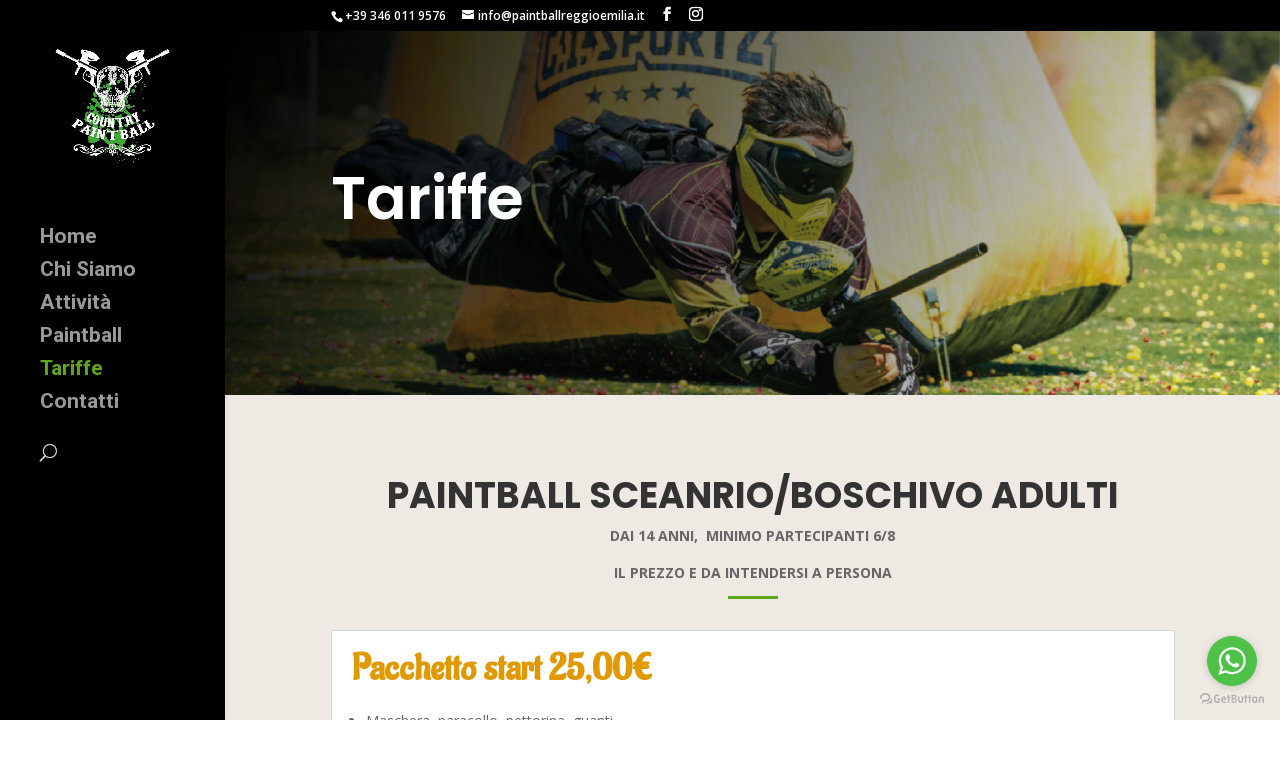

--- FILE ---
content_type: text/css
request_url: https://www.paintballreggioemilia.it/wp-content/et-cache/71/et-core-unified-deferred-71.min.css?ver=1765045283
body_size: 1677
content:
div.et_pb_section.et_pb_section_0{background-image:linear-gradient(120deg,#000000 0%,rgba(0,0,0,0) 100%),url(https://www.paintballreggioemilia.it/wp-content/uploads/2020/02/gfb.jpg)!important}.et_pb_section_0.et_pb_section{padding-top:110px;padding-bottom:110px}.et_pb_text_0 h1{font-family:'Poppins',Helvetica,Arial,Lucida,sans-serif;font-weight:600;font-size:60px;line-height:1.2em}.et_pb_text_0 h2{font-size:60px}.et_pb_text_0{margin-bottom:20px!important}.et_pb_section_1.et_pb_section{padding-top:23px;padding-bottom:0px;background-color:#efe9e4!important}.et_pb_row_1.et_pb_row,.et_pb_row_2.et_pb_row,.et_pb_row_3.et_pb_row{padding-top:60px!important;padding-right:0px!important;padding-bottom:60px!important;padding-left:0px!important;padding-top:60px;padding-right:0px;padding-bottom:60px;padding-left:0px}.et_pb_text_1 h2,.et_pb_text_2 h2,.et_pb_text_3 h2,.et_pb_text_4 h2{font-family:'Poppins',Helvetica,Arial,Lucida,sans-serif;font-weight:600;font-size:36px;text-align:center}.et_pb_text_1,.et_pb_text_2,.et_pb_text_4{margin-bottom:0px!important}.et_pb_divider_0,.et_pb_divider_1,.et_pb_divider_2,.et_pb_divider_4{max-width:50px}.et_pb_divider_0:before,.et_pb_divider_1:before,.et_pb_divider_2:before,.et_pb_divider_3:before,.et_pb_divider_4:before{border-top-color:#5da81c;border-top-width:3px}.et_pb_accordion_0.et_pb_accordion h5.et_pb_toggle_title,.et_pb_accordion_0.et_pb_accordion h1.et_pb_toggle_title,.et_pb_accordion_0.et_pb_accordion h2.et_pb_toggle_title,.et_pb_accordion_0.et_pb_accordion h3.et_pb_toggle_title,.et_pb_accordion_0.et_pb_accordion h4.et_pb_toggle_title,.et_pb_accordion_0.et_pb_accordion h6.et_pb_toggle_title,.et_pb_accordion_1.et_pb_accordion h5.et_pb_toggle_title,.et_pb_accordion_1.et_pb_accordion h1.et_pb_toggle_title,.et_pb_accordion_1.et_pb_accordion h2.et_pb_toggle_title,.et_pb_accordion_1.et_pb_accordion h3.et_pb_toggle_title,.et_pb_accordion_1.et_pb_accordion h4.et_pb_toggle_title,.et_pb_accordion_1.et_pb_accordion h6.et_pb_toggle_title,.et_pb_accordion_2.et_pb_accordion h5.et_pb_toggle_title,.et_pb_accordion_2.et_pb_accordion h1.et_pb_toggle_title,.et_pb_accordion_2.et_pb_accordion h2.et_pb_toggle_title,.et_pb_accordion_2.et_pb_accordion h3.et_pb_toggle_title,.et_pb_accordion_2.et_pb_accordion h4.et_pb_toggle_title,.et_pb_accordion_2.et_pb_accordion h6.et_pb_toggle_title{font-family:'Aladin',handwriting;font-weight:700;font-size:37px;color:#5da81c!important}.et_pb_accordion_0 .et_pb_toggle_open,.et_pb_accordion_1 .et_pb_toggle_open,.et_pb_accordion_2 .et_pb_toggle_open{background-color:#ffffff}.et_pb_accordion_0 .et_pb_toggle_close,.et_pb_accordion_1 .et_pb_toggle_close,.et_pb_accordion_2 .et_pb_toggle_close{background-color:#000000}.et_pb_accordion_0.et_pb_accordion .et_pb_toggle_open h5.et_pb_toggle_title,.et_pb_accordion_0.et_pb_accordion .et_pb_toggle_open h1.et_pb_toggle_title,.et_pb_accordion_0.et_pb_accordion .et_pb_toggle_open h2.et_pb_toggle_title,.et_pb_accordion_0.et_pb_accordion .et_pb_toggle_open h3.et_pb_toggle_title,.et_pb_accordion_0.et_pb_accordion .et_pb_toggle_open h4.et_pb_toggle_title,.et_pb_accordion_0.et_pb_accordion .et_pb_toggle_open h6.et_pb_toggle_title,.et_pb_accordion_1.et_pb_accordion .et_pb_toggle_open h5.et_pb_toggle_title,.et_pb_accordion_1.et_pb_accordion .et_pb_toggle_open h1.et_pb_toggle_title,.et_pb_accordion_1.et_pb_accordion .et_pb_toggle_open h2.et_pb_toggle_title,.et_pb_accordion_1.et_pb_accordion .et_pb_toggle_open h3.et_pb_toggle_title,.et_pb_accordion_1.et_pb_accordion .et_pb_toggle_open h4.et_pb_toggle_title,.et_pb_accordion_1.et_pb_accordion .et_pb_toggle_open h6.et_pb_toggle_title,.et_pb_accordion_2.et_pb_accordion .et_pb_toggle_open h5.et_pb_toggle_title,.et_pb_accordion_2.et_pb_accordion .et_pb_toggle_open h1.et_pb_toggle_title,.et_pb_accordion_2.et_pb_accordion .et_pb_toggle_open h2.et_pb_toggle_title,.et_pb_accordion_2.et_pb_accordion .et_pb_toggle_open h3.et_pb_toggle_title,.et_pb_accordion_2.et_pb_accordion .et_pb_toggle_open h4.et_pb_toggle_title,.et_pb_accordion_2.et_pb_accordion .et_pb_toggle_open h6.et_pb_toggle_title{color:#e09900!important}.et_pb_accordion_0 .et_pb_toggle_title:before,.et_pb_accordion_1 .et_pb_toggle_title:before,.et_pb_accordion_2 .et_pb_toggle_title:before{color:#5da81c}.et_pb_section_2.et_pb_section{padding-top:0px;padding-bottom:0px;background-color:#efe9e4!important}.et_pb_text_3{margin-bottom:0px!important;width:99.4%}.et_pb_section_3.et_pb_section{padding-top:23px;padding-bottom:12px;background-color:#efe9e4!important}.et_pb_section_4.et_pb_section{padding-top:90px;padding-bottom:90px}.et_pb_section_5.et_pb_section{padding-top:90px;padding-bottom:90px;background-color:#1e1d1c!important}.et_pb_row_5.et_pb_row{padding-bottom:10px!important;padding-bottom:10px}.et_pb_text_5 h2{font-family:'Poppins',Helvetica,Arial,Lucida,sans-serif;font-weight:600;font-size:36px;line-height:1.2em}.et_pb_text_5{margin-bottom:0px!important;max-width:550px}.et_pb_divider_3{background-color:rgba(0,0,0,0);margin-bottom:20px!important;max-width:50px}.et_pb_row_6.et_pb_row{margin-top:20px!important}.et_pb_contact_form_0.et_pb_contact_form_container .input,.et_pb_contact_form_0.et_pb_contact_form_container .input::placeholder,.et_pb_contact_form_0.et_pb_contact_form_container .input[type=checkbox]+label,.et_pb_contact_form_0.et_pb_contact_form_container .input[type=radio]+label{font-family:'Poppins',Helvetica,Arial,Lucida,sans-serif;font-size:16px}.et_pb_contact_form_0.et_pb_contact_form_container .input::-webkit-input-placeholder{font-family:'Poppins',Helvetica,Arial,Lucida,sans-serif;font-size:16px}.et_pb_contact_form_0.et_pb_contact_form_container .input::-moz-placeholder{font-family:'Poppins',Helvetica,Arial,Lucida,sans-serif;font-size:16px}.et_pb_contact_form_0.et_pb_contact_form_container .input:-ms-input-placeholder{font-family:'Poppins',Helvetica,Arial,Lucida,sans-serif;font-size:16px}.et_pb_contact_form_0{max-width:750px}body #page-container .et_pb_section .et_pb_contact_form_0.et_pb_contact_form_container.et_pb_module .et_pb_button{color:#ffffff!important;border-width:8px!important;border-color:#5da81c;border-radius:0px;letter-spacing:2px;font-size:14px;font-family:'Poppins',Helvetica,Arial,Lucida,sans-serif!important;font-weight:600!important;text-transform:uppercase!important;background-color:#5da81c!important}body #page-container .et_pb_section .et_pb_contact_form_0.et_pb_contact_form_container.et_pb_module .et_pb_button:hover:after{margin-left:.3em;left:auto;margin-left:.3em;opacity:1}body #page-container .et_pb_section .et_pb_contact_form_0.et_pb_contact_form_container.et_pb_module .et_pb_button:after{line-height:inherit;font-size:inherit!important;margin-left:-1em;left:auto;font-family:ETmodules!important;font-weight:400!important}div.et_pb_section.et_pb_section_6{background-image:url(https://www.paintballreggioemilia.it/wp-content/uploads/2020/02/bc932a8df9c20fa553a2823c360b3cdc.png)!important}.et_pb_section_6.et_pb_section{padding-top:90px;padding-bottom:90px;background-color:#282624!important}.et_pb_text_6 h2{font-family:'Poppins',Helvetica,Arial,Lucida,sans-serif;font-weight:600;font-size:36px;line-height:1.2em;text-shadow:0em 0.1em 0.1em rgba(0,0,0,0.4)}.et_pb_text_6{text-shadow:0em 0.1em 0.1em rgba(0,0,0,0.4);margin-bottom:0px!important}.et_pb_text_6 h1{text-shadow:0.08em 0.08em 0em rgba(0,0,0,0.4)}.et_pb_row_8{background-color:rgba(38,38,38,0.73)}.et_pb_row_8.et_pb_row{padding-top:0px!important;padding-right:50px!important;padding-left:50px!important;padding-top:0px;padding-right:50px;padding-left:50px}.et_pb_testimonial_0.et_pb_testimonial .et_pb_testimonial_content{font-family:'Poppins',Helvetica,Arial,Lucida,sans-serif;font-style:italic;font-size:18px;color:rgba(255,255,255,0.7)!important;line-height:1.3em}.et_pb_testimonial_1.et_pb_testimonial .et_pb_testimonial_content{font-family:'Poppins',Helvetica,Arial,Lucida,sans-serif;font-style:italic;font-size:18px;color:rgba(255,255,255,0.7)!important;line-height:1.8em}.et_pb_section_7.et_pb_section{padding-top:0px;padding-bottom:0px;background-color:#1e1d1c!important}.et_pb_row_9.et_pb_row{padding-top:0px!important;padding-bottom:0px!important;padding-top:0px;padding-bottom:0px}.et_pb_divider_5:before{border-top-color:rgba(255,255,255,0.12)}.et_pb_section_8.et_pb_section{padding-top:90px;padding-bottom:4px}.et_pb_section_9.et_pb_section{padding-top:90px;padding-bottom:4px;background-color:#1e1d1c!important}.et_pb_text_7.et_pb_text,.et_pb_text_8.et_pb_text,.et_pb_text_9.et_pb_text{color:rgba(255,255,255,0.7)!important}.et_pb_text_7,.et_pb_text_8,.et_pb_text_9{line-height:1.8em;font-family:'Poppins',Helvetica,Arial,Lucida,sans-serif;font-size:16px;line-height:1.8em;margin-bottom:15px!important}.et_pb_text_7 ul li,.et_pb_text_8 ul li,.et_pb_text_9 ul li{font-family:'Poppins',Helvetica,Arial,Lucida,sans-serif;text-align:center}.et_pb_text_7 h1{color:#ffffff!important}.et_pb_text_7 h2,.et_pb_text_8 h2,.et_pb_text_9 h2{font-family:'Poppins',Helvetica,Arial,Lucida,sans-serif;font-size:24px;line-height:1.4em;text-align:center}.et_pb_text_7 ul,.et_pb_text_8 ul,.et_pb_text_9 ul{list-style-type:none!important}.et_pb_row_11.et_pb_row{margin-top:30px!important}.et_pb_social_media_follow_network_0 a.icon,.et_pb_social_media_follow_network_1 a.icon{background-color:#5da81c!important}.et_pb_social_media_follow_network_0.et_pb_social_icon a.icon,.et_pb_social_media_follow_network_1.et_pb_social_icon a.icon{border-radius:100px 100px 100px 100px}.et_pb_social_media_follow li.et_pb_social_media_follow_network_0 a,.et_pb_social_media_follow li.et_pb_social_media_follow_network_1 a{padding-top:14px;padding-right:14px;padding-bottom:14px;padding-left:14px;width:auto;height:auto}.et_pb_social_media_follow_network_0,.et_pb_social_media_follow_network_1{margin-right:8px!important;margin-left:8px!important}.et_pb_divider_0.et_pb_module,.et_pb_divider_1.et_pb_module,.et_pb_divider_2.et_pb_module,.et_pb_text_5.et_pb_module,.et_pb_divider_3.et_pb_module,.et_pb_contact_form_0.et_pb_contact_form_container.et_pb_module,.et_pb_divider_4.et_pb_module{margin-left:auto!important;margin-right:auto!important}@media only screen and (max-width:980px){body #page-container .et_pb_section .et_pb_contact_form_0.et_pb_contact_form_container.et_pb_module .et_pb_button:after{line-height:inherit;font-size:inherit!important;margin-left:-1em;left:auto;display:inline-block;opacity:0;content:attr(data-icon);font-family:ETmodules!important;font-weight:400!important}body #page-container .et_pb_section .et_pb_contact_form_0.et_pb_contact_form_container.et_pb_module .et_pb_button:before{display:none}body #page-container .et_pb_section .et_pb_contact_form_0.et_pb_contact_form_container.et_pb_module .et_pb_button:hover:after{margin-left:.3em;left:auto;margin-left:.3em;opacity:1}}@media only screen and (max-width:767px){.et_pb_text_0 h1{font-size:40px}.et_pb_text_1 h2,.et_pb_text_2 h2,.et_pb_text_3 h2,.et_pb_text_4 h2{font-size:24px}body #page-container .et_pb_section .et_pb_contact_form_0.et_pb_contact_form_container.et_pb_module .et_pb_button:after{line-height:inherit;font-size:inherit!important;margin-left:-1em;left:auto;display:inline-block;opacity:0;content:attr(data-icon);font-family:ETmodules!important;font-weight:400!important}body #page-container .et_pb_section .et_pb_contact_form_0.et_pb_contact_form_container.et_pb_module .et_pb_button:before{display:none}body #page-container .et_pb_section .et_pb_contact_form_0.et_pb_contact_form_container.et_pb_module .et_pb_button:hover:after{margin-left:.3em;left:auto;margin-left:.3em;opacity:1}}